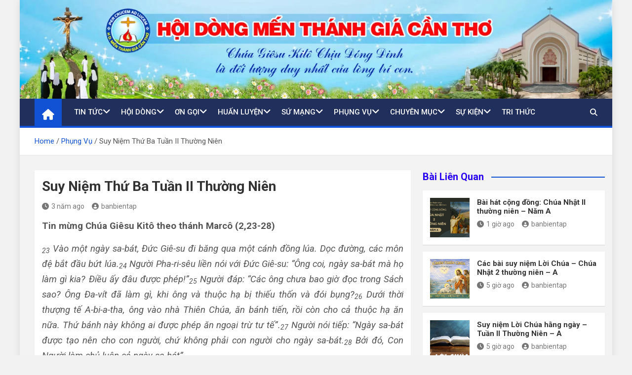

--- FILE ---
content_type: text/html; charset=UTF-8
request_url: https://hdmenthanhgiacantho.com/suy-niem-thu-ba-tuan-ii-thuong-nien/
body_size: 17866
content:
<!doctype html>
<html lang="vi">
<head>
	<meta charset="UTF-8">
	<meta name="viewport" content="width=device-width, initial-scale=1, shrink-to-fit=no">
	<link rel="profile" href="https://gmpg.org/xfn/11">

	<title>Suy Niệm Thứ Ba Tuần II Thường Niên &#8211; Hội Dòng Mến Thánh Giá Cần Thơ</title>
<meta name='robots' content='max-image-preview:large' />
<link rel='dns-prefetch' href='//fonts.googleapis.com' />
<link rel="alternate" type="application/rss+xml" title="Dòng thông tin Hội Dòng Mến Thánh Giá Cần Thơ &raquo;" href="https://hdmenthanhgiacantho.com/feed/" />
<script>
window._wpemojiSettings = {"baseUrl":"https:\/\/s.w.org\/images\/core\/emoji\/15.0.3\/72x72\/","ext":".png","svgUrl":"https:\/\/s.w.org\/images\/core\/emoji\/15.0.3\/svg\/","svgExt":".svg","source":{"concatemoji":"https:\/\/hdmenthanhgiacantho.com\/wp-includes\/js\/wp-emoji-release.min.js?ver=6.6.2"}};
/*! This file is auto-generated */
!function(i,n){var o,s,e;function c(e){try{var t={supportTests:e,timestamp:(new Date).valueOf()};sessionStorage.setItem(o,JSON.stringify(t))}catch(e){}}function p(e,t,n){e.clearRect(0,0,e.canvas.width,e.canvas.height),e.fillText(t,0,0);var t=new Uint32Array(e.getImageData(0,0,e.canvas.width,e.canvas.height).data),r=(e.clearRect(0,0,e.canvas.width,e.canvas.height),e.fillText(n,0,0),new Uint32Array(e.getImageData(0,0,e.canvas.width,e.canvas.height).data));return t.every(function(e,t){return e===r[t]})}function u(e,t,n){switch(t){case"flag":return n(e,"\ud83c\udff3\ufe0f\u200d\u26a7\ufe0f","\ud83c\udff3\ufe0f\u200b\u26a7\ufe0f")?!1:!n(e,"\ud83c\uddfa\ud83c\uddf3","\ud83c\uddfa\u200b\ud83c\uddf3")&&!n(e,"\ud83c\udff4\udb40\udc67\udb40\udc62\udb40\udc65\udb40\udc6e\udb40\udc67\udb40\udc7f","\ud83c\udff4\u200b\udb40\udc67\u200b\udb40\udc62\u200b\udb40\udc65\u200b\udb40\udc6e\u200b\udb40\udc67\u200b\udb40\udc7f");case"emoji":return!n(e,"\ud83d\udc26\u200d\u2b1b","\ud83d\udc26\u200b\u2b1b")}return!1}function f(e,t,n){var r="undefined"!=typeof WorkerGlobalScope&&self instanceof WorkerGlobalScope?new OffscreenCanvas(300,150):i.createElement("canvas"),a=r.getContext("2d",{willReadFrequently:!0}),o=(a.textBaseline="top",a.font="600 32px Arial",{});return e.forEach(function(e){o[e]=t(a,e,n)}),o}function t(e){var t=i.createElement("script");t.src=e,t.defer=!0,i.head.appendChild(t)}"undefined"!=typeof Promise&&(o="wpEmojiSettingsSupports",s=["flag","emoji"],n.supports={everything:!0,everythingExceptFlag:!0},e=new Promise(function(e){i.addEventListener("DOMContentLoaded",e,{once:!0})}),new Promise(function(t){var n=function(){try{var e=JSON.parse(sessionStorage.getItem(o));if("object"==typeof e&&"number"==typeof e.timestamp&&(new Date).valueOf()<e.timestamp+604800&&"object"==typeof e.supportTests)return e.supportTests}catch(e){}return null}();if(!n){if("undefined"!=typeof Worker&&"undefined"!=typeof OffscreenCanvas&&"undefined"!=typeof URL&&URL.createObjectURL&&"undefined"!=typeof Blob)try{var e="postMessage("+f.toString()+"("+[JSON.stringify(s),u.toString(),p.toString()].join(",")+"));",r=new Blob([e],{type:"text/javascript"}),a=new Worker(URL.createObjectURL(r),{name:"wpTestEmojiSupports"});return void(a.onmessage=function(e){c(n=e.data),a.terminate(),t(n)})}catch(e){}c(n=f(s,u,p))}t(n)}).then(function(e){for(var t in e)n.supports[t]=e[t],n.supports.everything=n.supports.everything&&n.supports[t],"flag"!==t&&(n.supports.everythingExceptFlag=n.supports.everythingExceptFlag&&n.supports[t]);n.supports.everythingExceptFlag=n.supports.everythingExceptFlag&&!n.supports.flag,n.DOMReady=!1,n.readyCallback=function(){n.DOMReady=!0}}).then(function(){return e}).then(function(){var e;n.supports.everything||(n.readyCallback(),(e=n.source||{}).concatemoji?t(e.concatemoji):e.wpemoji&&e.twemoji&&(t(e.twemoji),t(e.wpemoji)))}))}((window,document),window._wpemojiSettings);
</script>

<style id='wp-emoji-styles-inline-css'>

	img.wp-smiley, img.emoji {
		display: inline !important;
		border: none !important;
		box-shadow: none !important;
		height: 1em !important;
		width: 1em !important;
		margin: 0 0.07em !important;
		vertical-align: -0.1em !important;
		background: none !important;
		padding: 0 !important;
	}
</style>
<link rel='stylesheet' id='wp-block-library-css' href='https://hdmenthanhgiacantho.com/wp-includes/css/dist/block-library/style.min.css?ver=6.6.2' media='all' />
<style id='pdfemb-pdf-embedder-viewer-style-inline-css'>
.wp-block-pdfemb-pdf-embedder-viewer{max-width:none}

</style>
<style id='classic-theme-styles-inline-css'>
/*! This file is auto-generated */
.wp-block-button__link{color:#fff;background-color:#32373c;border-radius:9999px;box-shadow:none;text-decoration:none;padding:calc(.667em + 2px) calc(1.333em + 2px);font-size:1.125em}.wp-block-file__button{background:#32373c;color:#fff;text-decoration:none}
</style>
<style id='global-styles-inline-css'>
:root{--wp--preset--aspect-ratio--square: 1;--wp--preset--aspect-ratio--4-3: 4/3;--wp--preset--aspect-ratio--3-4: 3/4;--wp--preset--aspect-ratio--3-2: 3/2;--wp--preset--aspect-ratio--2-3: 2/3;--wp--preset--aspect-ratio--16-9: 16/9;--wp--preset--aspect-ratio--9-16: 9/16;--wp--preset--color--black: #000000;--wp--preset--color--cyan-bluish-gray: #abb8c3;--wp--preset--color--white: #ffffff;--wp--preset--color--pale-pink: #f78da7;--wp--preset--color--vivid-red: #cf2e2e;--wp--preset--color--luminous-vivid-orange: #ff6900;--wp--preset--color--luminous-vivid-amber: #fcb900;--wp--preset--color--light-green-cyan: #7bdcb5;--wp--preset--color--vivid-green-cyan: #00d084;--wp--preset--color--pale-cyan-blue: #8ed1fc;--wp--preset--color--vivid-cyan-blue: #0693e3;--wp--preset--color--vivid-purple: #9b51e0;--wp--preset--gradient--vivid-cyan-blue-to-vivid-purple: linear-gradient(135deg,rgba(6,147,227,1) 0%,rgb(155,81,224) 100%);--wp--preset--gradient--light-green-cyan-to-vivid-green-cyan: linear-gradient(135deg,rgb(122,220,180) 0%,rgb(0,208,130) 100%);--wp--preset--gradient--luminous-vivid-amber-to-luminous-vivid-orange: linear-gradient(135deg,rgba(252,185,0,1) 0%,rgba(255,105,0,1) 100%);--wp--preset--gradient--luminous-vivid-orange-to-vivid-red: linear-gradient(135deg,rgba(255,105,0,1) 0%,rgb(207,46,46) 100%);--wp--preset--gradient--very-light-gray-to-cyan-bluish-gray: linear-gradient(135deg,rgb(238,238,238) 0%,rgb(169,184,195) 100%);--wp--preset--gradient--cool-to-warm-spectrum: linear-gradient(135deg,rgb(74,234,220) 0%,rgb(151,120,209) 20%,rgb(207,42,186) 40%,rgb(238,44,130) 60%,rgb(251,105,98) 80%,rgb(254,248,76) 100%);--wp--preset--gradient--blush-light-purple: linear-gradient(135deg,rgb(255,206,236) 0%,rgb(152,150,240) 100%);--wp--preset--gradient--blush-bordeaux: linear-gradient(135deg,rgb(254,205,165) 0%,rgb(254,45,45) 50%,rgb(107,0,62) 100%);--wp--preset--gradient--luminous-dusk: linear-gradient(135deg,rgb(255,203,112) 0%,rgb(199,81,192) 50%,rgb(65,88,208) 100%);--wp--preset--gradient--pale-ocean: linear-gradient(135deg,rgb(255,245,203) 0%,rgb(182,227,212) 50%,rgb(51,167,181) 100%);--wp--preset--gradient--electric-grass: linear-gradient(135deg,rgb(202,248,128) 0%,rgb(113,206,126) 100%);--wp--preset--gradient--midnight: linear-gradient(135deg,rgb(2,3,129) 0%,rgb(40,116,252) 100%);--wp--preset--font-size--small: 13px;--wp--preset--font-size--medium: 20px;--wp--preset--font-size--large: 36px;--wp--preset--font-size--x-large: 42px;--wp--preset--spacing--20: 0.44rem;--wp--preset--spacing--30: 0.67rem;--wp--preset--spacing--40: 1rem;--wp--preset--spacing--50: 1.5rem;--wp--preset--spacing--60: 2.25rem;--wp--preset--spacing--70: 3.38rem;--wp--preset--spacing--80: 5.06rem;--wp--preset--shadow--natural: 6px 6px 9px rgba(0, 0, 0, 0.2);--wp--preset--shadow--deep: 12px 12px 50px rgba(0, 0, 0, 0.4);--wp--preset--shadow--sharp: 6px 6px 0px rgba(0, 0, 0, 0.2);--wp--preset--shadow--outlined: 6px 6px 0px -3px rgba(255, 255, 255, 1), 6px 6px rgba(0, 0, 0, 1);--wp--preset--shadow--crisp: 6px 6px 0px rgba(0, 0, 0, 1);}:where(.is-layout-flex){gap: 0.5em;}:where(.is-layout-grid){gap: 0.5em;}body .is-layout-flex{display: flex;}.is-layout-flex{flex-wrap: wrap;align-items: center;}.is-layout-flex > :is(*, div){margin: 0;}body .is-layout-grid{display: grid;}.is-layout-grid > :is(*, div){margin: 0;}:where(.wp-block-columns.is-layout-flex){gap: 2em;}:where(.wp-block-columns.is-layout-grid){gap: 2em;}:where(.wp-block-post-template.is-layout-flex){gap: 1.25em;}:where(.wp-block-post-template.is-layout-grid){gap: 1.25em;}.has-black-color{color: var(--wp--preset--color--black) !important;}.has-cyan-bluish-gray-color{color: var(--wp--preset--color--cyan-bluish-gray) !important;}.has-white-color{color: var(--wp--preset--color--white) !important;}.has-pale-pink-color{color: var(--wp--preset--color--pale-pink) !important;}.has-vivid-red-color{color: var(--wp--preset--color--vivid-red) !important;}.has-luminous-vivid-orange-color{color: var(--wp--preset--color--luminous-vivid-orange) !important;}.has-luminous-vivid-amber-color{color: var(--wp--preset--color--luminous-vivid-amber) !important;}.has-light-green-cyan-color{color: var(--wp--preset--color--light-green-cyan) !important;}.has-vivid-green-cyan-color{color: var(--wp--preset--color--vivid-green-cyan) !important;}.has-pale-cyan-blue-color{color: var(--wp--preset--color--pale-cyan-blue) !important;}.has-vivid-cyan-blue-color{color: var(--wp--preset--color--vivid-cyan-blue) !important;}.has-vivid-purple-color{color: var(--wp--preset--color--vivid-purple) !important;}.has-black-background-color{background-color: var(--wp--preset--color--black) !important;}.has-cyan-bluish-gray-background-color{background-color: var(--wp--preset--color--cyan-bluish-gray) !important;}.has-white-background-color{background-color: var(--wp--preset--color--white) !important;}.has-pale-pink-background-color{background-color: var(--wp--preset--color--pale-pink) !important;}.has-vivid-red-background-color{background-color: var(--wp--preset--color--vivid-red) !important;}.has-luminous-vivid-orange-background-color{background-color: var(--wp--preset--color--luminous-vivid-orange) !important;}.has-luminous-vivid-amber-background-color{background-color: var(--wp--preset--color--luminous-vivid-amber) !important;}.has-light-green-cyan-background-color{background-color: var(--wp--preset--color--light-green-cyan) !important;}.has-vivid-green-cyan-background-color{background-color: var(--wp--preset--color--vivid-green-cyan) !important;}.has-pale-cyan-blue-background-color{background-color: var(--wp--preset--color--pale-cyan-blue) !important;}.has-vivid-cyan-blue-background-color{background-color: var(--wp--preset--color--vivid-cyan-blue) !important;}.has-vivid-purple-background-color{background-color: var(--wp--preset--color--vivid-purple) !important;}.has-black-border-color{border-color: var(--wp--preset--color--black) !important;}.has-cyan-bluish-gray-border-color{border-color: var(--wp--preset--color--cyan-bluish-gray) !important;}.has-white-border-color{border-color: var(--wp--preset--color--white) !important;}.has-pale-pink-border-color{border-color: var(--wp--preset--color--pale-pink) !important;}.has-vivid-red-border-color{border-color: var(--wp--preset--color--vivid-red) !important;}.has-luminous-vivid-orange-border-color{border-color: var(--wp--preset--color--luminous-vivid-orange) !important;}.has-luminous-vivid-amber-border-color{border-color: var(--wp--preset--color--luminous-vivid-amber) !important;}.has-light-green-cyan-border-color{border-color: var(--wp--preset--color--light-green-cyan) !important;}.has-vivid-green-cyan-border-color{border-color: var(--wp--preset--color--vivid-green-cyan) !important;}.has-pale-cyan-blue-border-color{border-color: var(--wp--preset--color--pale-cyan-blue) !important;}.has-vivid-cyan-blue-border-color{border-color: var(--wp--preset--color--vivid-cyan-blue) !important;}.has-vivid-purple-border-color{border-color: var(--wp--preset--color--vivid-purple) !important;}.has-vivid-cyan-blue-to-vivid-purple-gradient-background{background: var(--wp--preset--gradient--vivid-cyan-blue-to-vivid-purple) !important;}.has-light-green-cyan-to-vivid-green-cyan-gradient-background{background: var(--wp--preset--gradient--light-green-cyan-to-vivid-green-cyan) !important;}.has-luminous-vivid-amber-to-luminous-vivid-orange-gradient-background{background: var(--wp--preset--gradient--luminous-vivid-amber-to-luminous-vivid-orange) !important;}.has-luminous-vivid-orange-to-vivid-red-gradient-background{background: var(--wp--preset--gradient--luminous-vivid-orange-to-vivid-red) !important;}.has-very-light-gray-to-cyan-bluish-gray-gradient-background{background: var(--wp--preset--gradient--very-light-gray-to-cyan-bluish-gray) !important;}.has-cool-to-warm-spectrum-gradient-background{background: var(--wp--preset--gradient--cool-to-warm-spectrum) !important;}.has-blush-light-purple-gradient-background{background: var(--wp--preset--gradient--blush-light-purple) !important;}.has-blush-bordeaux-gradient-background{background: var(--wp--preset--gradient--blush-bordeaux) !important;}.has-luminous-dusk-gradient-background{background: var(--wp--preset--gradient--luminous-dusk) !important;}.has-pale-ocean-gradient-background{background: var(--wp--preset--gradient--pale-ocean) !important;}.has-electric-grass-gradient-background{background: var(--wp--preset--gradient--electric-grass) !important;}.has-midnight-gradient-background{background: var(--wp--preset--gradient--midnight) !important;}.has-small-font-size{font-size: var(--wp--preset--font-size--small) !important;}.has-medium-font-size{font-size: var(--wp--preset--font-size--medium) !important;}.has-large-font-size{font-size: var(--wp--preset--font-size--large) !important;}.has-x-large-font-size{font-size: var(--wp--preset--font-size--x-large) !important;}
:where(.wp-block-post-template.is-layout-flex){gap: 1.25em;}:where(.wp-block-post-template.is-layout-grid){gap: 1.25em;}
:where(.wp-block-columns.is-layout-flex){gap: 2em;}:where(.wp-block-columns.is-layout-grid){gap: 2em;}
:root :where(.wp-block-pullquote){font-size: 1.5em;line-height: 1.6;}
</style>
<link rel='stylesheet' id='bootstrap-style-css' href='https://hdmenthanhgiacantho.com/wp-content/themes/magazinenp/assets/vendor/bootstrap/css/bootstrap.min.css?ver=5.3.2' media='all' />
<link rel='stylesheet' id='font-awesome-style-css' href='https://hdmenthanhgiacantho.com/wp-content/themes/magazinenp/assets/vendor/font-awesome/css/font-awesome.css?ver=6.6.2' media='all' />
<link rel='stylesheet' id='magazinenp-google-fonts-css' href='//fonts.googleapis.com/css?family=Roboto%3A100%2C300%2C300i%2C400%2C400i%2C500%2C500i%2C700%2C700i&#038;ver=6.6.2' media='all' />
<link rel='stylesheet' id='owl-carousel-css' href='https://hdmenthanhgiacantho.com/wp-content/themes/magazinenp/assets/vendor/owl-carousel/owl.carousel.min.css?ver=2.3.4' media='all' />
<link rel='stylesheet' id='magazinenp-main-style-css' href='https://hdmenthanhgiacantho.com/wp-content/themes/magazinenp/assets/css/magazinenp.css?ver=1.2.7' media='all' />
<link rel='stylesheet' id='magazinenp-style-css' href='https://hdmenthanhgiacantho.com/wp-content/themes/magazinenp/style.css?ver=6.6.2' media='all' />
<script src="https://hdmenthanhgiacantho.com/wp-includes/js/jquery/jquery.min.js?ver=3.7.1" id="jquery-core-js"></script>
<script src="https://hdmenthanhgiacantho.com/wp-includes/js/jquery/jquery-migrate.min.js?ver=3.4.1" id="jquery-migrate-js"></script>
<link rel="https://api.w.org/" href="https://hdmenthanhgiacantho.com/wp-json/" /><link rel="alternate" title="JSON" type="application/json" href="https://hdmenthanhgiacantho.com/wp-json/wp/v2/posts/14996" /><link rel="EditURI" type="application/rsd+xml" title="RSD" href="https://hdmenthanhgiacantho.com/xmlrpc.php?rsd" />
<meta name="generator" content="WordPress 6.6.2" />
<link rel="canonical" href="https://hdmenthanhgiacantho.com/suy-niem-thu-ba-tuan-ii-thuong-nien/" />
<link rel='shortlink' href='https://hdmenthanhgiacantho.com/?p=14996' />
<link rel="alternate" title="oNhúng (JSON)" type="application/json+oembed" href="https://hdmenthanhgiacantho.com/wp-json/oembed/1.0/embed?url=https%3A%2F%2Fhdmenthanhgiacantho.com%2Fsuy-niem-thu-ba-tuan-ii-thuong-nien%2F" />
<link rel="alternate" title="oNhúng (XML)" type="text/xml+oembed" href="https://hdmenthanhgiacantho.com/wp-json/oembed/1.0/embed?url=https%3A%2F%2Fhdmenthanhgiacantho.com%2Fsuy-niem-thu-ba-tuan-ii-thuong-nien%2F&#038;format=xml" />

        <style class="magazinenp-dynamic-css">

            .mnp-category-item.mnp-cat-2{background-color:#8224e3!important}.mnp-category-item.mnp-cat-2:hover{background-color:#5000b1!important}.mnp-category-item.mnp-cat-4{background-color:#dd3333!important}.mnp-category-item.mnp-cat-4:hover{background-color:#ab0101!important}.mnp-category-item.mnp-cat-3{background-color:#59d600!important}.mnp-category-item.mnp-cat-3:hover{background-color:#27a400!important}.mnp-category-item.mnp-cat-1{background-color:#dd9933!important}.mnp-category-item.mnp-cat-1:hover{background-color:#ab6701!important}
        </style>

        		<style>
						.site-title,
			.site-description {
				position: absolute;
				clip: rect(1px, 1px, 1px, 1px);
			}

					</style>
		<link rel="icon" href="https://hdmenthanhgiacantho.com/wp-content/uploads/2021/02/icon-mtg.png" sizes="32x32" />
<link rel="icon" href="https://hdmenthanhgiacantho.com/wp-content/uploads/2021/02/icon-mtg.png" sizes="192x192" />
<link rel="apple-touch-icon" href="https://hdmenthanhgiacantho.com/wp-content/uploads/2021/02/icon-mtg.png" />
<meta name="msapplication-TileImage" content="https://hdmenthanhgiacantho.com/wp-content/uploads/2021/02/icon-mtg.png" />
		<style id="wp-custom-css">
			.site-branding.navbar-brand img{
	max-width:250px;
}
.mnp-mid-header{
	padding:15px;
}
------banner-----------
.featured-section .featured-post .mnp-post-boxed .entry-title, .featured-section .featured-post .post-block .entry-title {
    font-size: -moz-calc(18px - 3px);
    font-size: calc(18px - 3px);
	  text-align:center;
	  padding-bottom:10px;
}
.featured-section .featured-slider .post-block .entry-title {
    font-size: 20px;
    margin-bottom: 0px;
	  text-align:center;
}
.related-posts .mnp-post-boxed .entry-title {
    font-size: -moz-calc(18px - 3px);
    font-size: calc(18px - 3px);
	  text-align:center;
}
----- content -------

.mnp-post-boxed.inlined .entry-title, .post-block .entry-title {
    line-height: 1.2;
	  font-size:16px;
}
.mnp-post-boxed.inlined .entry-title {
    font-size: -moz-calc(18px - 3px);
    font-size: calc(18px - 3px);
}
.container {
    max-width: 1340px;
    padding-left: 15x;
    padding-right: 15px;
}
.post, .type-attachment {
    background-color: #fff;
    box-shadow: 0 1px 1px rgb(0 0 0 / 10%);
    -webkit-box-shadow: 0 1px 1px rgb(0 0 0 / 10%);
    -moz-box-shadow: 0 1px 1px rgba(0,0,0,.1);
    margin-bottom: -3px;
    padding: 15px;
}
.navbar .nav-search {
    position: absolute;
    top: 0;
    right: 15px;
    display: inline-block;
}
.h1, .h2, .h3, .h4, .h5, .h6, h1, h2, h3, h4, h5, h6 {
    line-height: 1.3;
    margin-bottom: 20px;
    color: #2803f3;
}
.mnp-post-image-wrap .entry-meta .cat-links a, .mnp-post-image-wrap+.entry-header .entry-meta .cat-links a {
    background-color: #1151d3;
    color: #fff;
    padding: 0px 5px 0 5px;
    margin-top: 5px;
    text-shadow: none;
    border-radius: 0;
    margin-right: 5px;
    display: none;
}
.main-navigation ul li.menu-item-has-children>a, .main-navigation ul li.page_item_has_children>a {
    padding-right: 22px;
}

.main-navigation ul li.menu-item-has-children>a:after, .main-navigation ul li.page_item_has_children>a:after {
    content: "\f107";
    font-family: 'Font Awesome 5 Free';
    -webkit-font-smoothing: antialiased;
    -moz-osx-font-smoothing: grayscale;
    position: absolute;
    top: 48%;
    font-weight: 600;
    right: 7px;
    font-size: 18px;
    display: block;
    -ms-transform: translateY(-50%);
    -o-transform: translateY(-50%);
    transform: translateY(-50%);
    -webkit-transform: translateY(-50%);
    -moz-transform: translateY(-50%);
    color: #fff;
}








		</style>
		</head>

<body class="post-template-default single single-post postid-14996 single-format-standard theme-body group-blog title-style4 magazinenp-image-hover-effect-theme_default right boxed_content_layout header-image">


<div id="page" class="site">
	<a class="skip-link screen-reader-text" href="#content">Skip to content</a>
	<header id="masthead" class="site-header">
		<div id="wp-custom-header" class="wp-custom-header"><img src="https://hdmenthanhgiacantho.com/wp-content/uploads/2021/03/Banner-1200x200-1-scaled.jpg" width="2560" height="427" alt="" srcset="https://hdmenthanhgiacantho.com/wp-content/uploads/2021/03/Banner-1200x200-1-scaled.jpg 2560w, https://hdmenthanhgiacantho.com/wp-content/uploads/2021/03/Banner-1200x200-1-300x50.jpg 300w, https://hdmenthanhgiacantho.com/wp-content/uploads/2021/03/Banner-1200x200-1-1024x171.jpg 1024w, https://hdmenthanhgiacantho.com/wp-content/uploads/2021/03/Banner-1200x200-1-768x128.jpg 768w, https://hdmenthanhgiacantho.com/wp-content/uploads/2021/03/Banner-1200x200-1-1536x256.jpg 1536w, https://hdmenthanhgiacantho.com/wp-content/uploads/2021/03/Banner-1200x200-1-2048x342.jpg 2048w" sizes="(max-width: 2560px) 100vw, 2560px" decoding="async" fetchpriority="high" /></div><nav class="mnp-bottom-header navbar navbar-expand-lg d-block mnp-sticky">
	<div class="navigation-bar">
		<div class="navigation-bar-top">
			<div class="container">
									<div class="mnp-home-icon"><a href="https://hdmenthanhgiacantho.com/" rel="home"><i
								class="fa fa-home"></i></a></div>

				
				<button class="navbar-toggler menu-toggle collapsed" type="button" data-bs-toggle="collapse"
						data-bs-target="#navbarCollapse" aria-controls="navbarCollapse" aria-expanded="false"
						aria-label="Toggle navigation"></button>
									<button class="search-toggle"></button>
							</div>

			<div class="search-bar">
				<div class="container">
					<div id="magazinenp-search-block" class="search-block off">
						<form action="https://hdmenthanhgiacantho.com/" method="get" class="search-form">
	<label class="assistive-text"> Search </label>
	<div class="input-group">
		<input type="search" value="" placeholder="Search" class="form-control s" name="s">
		<div class="input-group-prepend">
			<button class="btn btn-theme">Search</button>
		</div>
	</div>
</form>
					</div>
				</div>
			</div>
		</div>
		<div class="navbar-main">
			<div class="container">
									<div class="mnp-home-icon"><a href="https://hdmenthanhgiacantho.com/" rel="home"><i
								class="fa fa-home"></i></a></div>

								<div class="collapse navbar-collapse" id="navbarCollapse">
					<div id="site-navigation"
						 class="main-navigation nav-uppercase"
						 role="navigation">
						<ul class="nav-menu navbar-nav d-lg-block"><li id="menu-item-1097" class="menu-item menu-item-type-taxonomy menu-item-object-category menu-item-has-children menu-item-1097"><a href="https://hdmenthanhgiacantho.com/category/tin-tuc/">Tin Tức</a>
<ul class="sub-menu">
	<li id="menu-item-1098" class="menu-item menu-item-type-taxonomy menu-item-object-category menu-item-1098"><a href="https://hdmenthanhgiacantho.com/category/tin-tuc/giao-hoi-hoan-vu/">Giáo Hội Hoàn Vũ</a></li>
	<li id="menu-item-1099" class="menu-item menu-item-type-taxonomy menu-item-object-category menu-item-1099"><a href="https://hdmenthanhgiacantho.com/category/tin-tuc/giao-hoi-viet-nam/">Giáo Hội Việt Nam</a></li>
	<li id="menu-item-1100" class="menu-item menu-item-type-taxonomy menu-item-object-category menu-item-1100"><a href="https://hdmenthanhgiacantho.com/category/tin-tuc/giao-phan-can-tho/">Giáo Phận Cần Thơ</a></li>
</ul>
</li>
<li id="menu-item-578" class="menu-item menu-item-type-taxonomy menu-item-object-category menu-item-has-children menu-item-578"><a href="https://hdmenthanhgiacantho.com/category/hoi-dong/">Hội Dòng</a>
<ul class="sub-menu">
	<li id="menu-item-584" class="menu-item menu-item-type-taxonomy menu-item-object-category menu-item-584"><a href="https://hdmenthanhgiacantho.com/category/hoi-dong/dang-sang-lap/">Đấng Sáng Lập</a></li>
	<li id="menu-item-585" class="menu-item menu-item-type-taxonomy menu-item-object-category menu-item-585"><a href="https://hdmenthanhgiacantho.com/category/hoi-dong/lich-su-hoi-dong/">Lịch Sử Hội Dòng</a></li>
	<li id="menu-item-582" class="menu-item menu-item-type-taxonomy menu-item-object-category menu-item-582"><a href="https://hdmenthanhgiacantho.com/category/hoi-dong/cac-dang-be-tren/">Các Đấng Bề Trên</a></li>
	<li id="menu-item-586" class="menu-item menu-item-type-taxonomy menu-item-object-category menu-item-586"><a href="https://hdmenthanhgiacantho.com/category/hoi-dong/sinh-hoat-hoi-dong/">Sinh Hoạt Hội Dòng</a></li>
	<li id="menu-item-581" class="menu-item menu-item-type-taxonomy menu-item-object-category menu-item-581"><a href="https://hdmenthanhgiacantho.com/category/hoi-dong/cac-cong-doan/">Các Cộng Đoàn</a></li>
	<li id="menu-item-1102" class="menu-item menu-item-type-taxonomy menu-item-object-category menu-item-1102"><a href="https://hdmenthanhgiacantho.com/category/hoi-dong/men-thanh-gia-tai-the/">Mến Thánh Giá Tại Thế</a></li>
</ul>
</li>
<li id="menu-item-634" class="menu-item menu-item-type-taxonomy menu-item-object-category menu-item-has-children menu-item-634"><a href="https://hdmenthanhgiacantho.com/category/on-goi/">Ơn Gọi</a>
<ul class="sub-menu">
	<li id="menu-item-2356" class="menu-item menu-item-type-taxonomy menu-item-object-category menu-item-2356"><a href="https://hdmenthanhgiacantho.com/category/on-goi/chut-suy-tu/">Chút Suy Tư</a></li>
	<li id="menu-item-637" class="menu-item menu-item-type-taxonomy menu-item-object-category menu-item-637"><a href="https://hdmenthanhgiacantho.com/category/on-goi/dieu-kien-gia-nhap/">Điều Kiện Gia Nhập</a></li>
	<li id="menu-item-636" class="menu-item menu-item-type-taxonomy menu-item-object-category menu-item-636"><a href="https://hdmenthanhgiacantho.com/category/on-goi/cac-khoa-tim-hieu/">Các Khóa Tìm Hiểu</a></li>
</ul>
</li>
<li id="menu-item-643" class="menu-item menu-item-type-taxonomy menu-item-object-category menu-item-has-children menu-item-643"><a href="https://hdmenthanhgiacantho.com/category/huan-luyen/">Huấn Luyện</a>
<ul class="sub-menu">
	<li id="menu-item-644" class="menu-item menu-item-type-taxonomy menu-item-object-category menu-item-644"><a href="https://hdmenthanhgiacantho.com/category/huan-luyen/de-tu-thanh-tuyen/">Đệ Tử &#8211; Thanh Tuyển</a></li>
	<li id="menu-item-648" class="menu-item menu-item-type-taxonomy menu-item-object-category menu-item-648"><a href="https://hdmenthanhgiacantho.com/category/huan-luyen/tien-tap-tap-sinh/">Tiền Tập &#8211; Tập Sinh</a></li>
	<li id="menu-item-645" class="menu-item menu-item-type-taxonomy menu-item-object-category menu-item-645"><a href="https://hdmenthanhgiacantho.com/category/huan-luyen/hoc-vien/">Học Viện</a></li>
	<li id="menu-item-646" class="menu-item menu-item-type-taxonomy menu-item-object-category menu-item-646"><a href="https://hdmenthanhgiacantho.com/category/huan-luyen/khan-sinh/">Khấn Sinh</a></li>
</ul>
</li>
<li id="menu-item-640" class="menu-item menu-item-type-taxonomy menu-item-object-category menu-item-has-children menu-item-640"><a href="https://hdmenthanhgiacantho.com/category/su-mang/">Sứ Mạng</a>
<ul class="sub-menu">
	<li id="menu-item-1103" class="menu-item menu-item-type-taxonomy menu-item-object-category menu-item-has-children menu-item-1103"><a href="https://hdmenthanhgiacantho.com/category/su-mang/giao-duc-su-mang/">Giáo Dục</a>
	<ul class="sub-menu">
		<li id="menu-item-2357" class="menu-item menu-item-type-taxonomy menu-item-object-category menu-item-2357"><a href="https://hdmenthanhgiacantho.com/category/suu-tam-2/tu-duc/">Tu đức</a></li>
		<li id="menu-item-2358" class="menu-item menu-item-type-taxonomy menu-item-object-category menu-item-2358"><a href="https://hdmenthanhgiacantho.com/category/su-mang/giao-duc-su-mang/van-hoa/">Văn Hóa</a></li>
	</ul>
</li>
	<li id="menu-item-642" class="menu-item menu-item-type-taxonomy menu-item-object-category menu-item-642"><a href="https://hdmenthanhgiacantho.com/category/su-mang/muc-vu-ho-dao/">Mục Vụ Họ Đạo</a></li>
	<li id="menu-item-641" class="menu-item menu-item-type-taxonomy menu-item-object-category menu-item-has-children menu-item-641"><a href="https://hdmenthanhgiacantho.com/category/su-mang/loan-bao-tin-mung/">Loan Báo Tin Mừng</a>
	<ul class="sub-menu">
		<li id="menu-item-1105" class="menu-item menu-item-type-taxonomy menu-item-object-category menu-item-1105"><a href="https://hdmenthanhgiacantho.com/category/su-mang/loan-bao-tin-mung/tong-do-luu-dong/">Tông Đồ Lưu Động</a></li>
		<li id="menu-item-1104" class="menu-item menu-item-type-taxonomy menu-item-object-category menu-item-1104"><a href="https://hdmenthanhgiacantho.com/category/su-mang/loan-bao-tin-mung/bac-ai-xa-hoi/">Bác Ái Xã Hội</a></li>
	</ul>
</li>
</ul>
</li>
<li id="menu-item-587" class="menu-item menu-item-type-taxonomy menu-item-object-category current-post-ancestor current-menu-parent current-post-parent menu-item-has-children menu-item-587"><a href="https://hdmenthanhgiacantho.com/category/phung-vu/">Phụng Vụ</a>
<ul class="sub-menu">
	<li id="menu-item-589" class="menu-item menu-item-type-taxonomy menu-item-object-category menu-item-589"><a href="https://hdmenthanhgiacantho.com/category/phung-vu/dan-le/">Dẫn Lễ</a></li>
	<li id="menu-item-998" class="menu-item menu-item-type-taxonomy menu-item-object-category current-post-ancestor current-menu-parent current-post-parent menu-item-998"><a href="https://hdmenthanhgiacantho.com/category/phung-vu/suy-niem-loi-chua/">Suy Niệm Lời Chúa</a></li>
	<li id="menu-item-592" class="menu-item menu-item-type-taxonomy menu-item-object-category menu-item-592"><a href="https://hdmenthanhgiacantho.com/category/phung-vu/loi-nguyen-tin-huu/">Lời Nguyện Tín Hữu</a></li>
	<li id="menu-item-588" class="menu-item menu-item-type-taxonomy menu-item-object-category menu-item-588"><a href="https://hdmenthanhgiacantho.com/category/phung-vu/chau-thanh-the/">Chầu Thánh Thể</a></li>
	<li id="menu-item-2359" class="menu-item menu-item-type-taxonomy menu-item-object-category menu-item-2359"><a href="https://hdmenthanhgiacantho.com/category/phung-vu/gio-thanh/">Giờ Thánh</a></li>
	<li id="menu-item-590" class="menu-item menu-item-type-taxonomy menu-item-object-category menu-item-590"><a href="https://hdmenthanhgiacantho.com/category/phung-vu/don-minh-chet-lanh/">Dọn Mình Chết Lành</a></li>
	<li id="menu-item-591" class="menu-item menu-item-type-taxonomy menu-item-object-category menu-item-591"><a href="https://hdmenthanhgiacantho.com/category/phung-vu/dang-thanh-gia/">Đàng Thánh Giá</a></li>
	<li id="menu-item-593" class="menu-item menu-item-type-taxonomy menu-item-object-category menu-item-593"><a href="https://hdmenthanhgiacantho.com/category/phung-vu/suy-niem-chuoi-man-coi/">Suy Niệm Chuỗi Mân Côi</a></li>
	<li id="menu-item-594" class="menu-item menu-item-type-taxonomy menu-item-object-category menu-item-594"><a href="https://hdmenthanhgiacantho.com/category/phung-vu/tinh-nguyen/">Tĩnh Nguyện</a></li>
</ul>
</li>
<li id="menu-item-649" class="menu-item menu-item-type-taxonomy menu-item-object-category menu-item-has-children menu-item-649"><a href="https://hdmenthanhgiacantho.com/category/chuyen-muc/">Chuyên Mục</a>
<ul class="sub-menu">
	<li id="menu-item-650" class="menu-item menu-item-type-taxonomy menu-item-object-category menu-item-650"><a href="https://hdmenthanhgiacantho.com/category/chuyen-muc/am-nhac/">Âm Nhạc</a></li>
	<li id="menu-item-652" class="menu-item menu-item-type-taxonomy menu-item-object-category menu-item-652"><a href="https://hdmenthanhgiacantho.com/category/chuyen-muc/vuon-tho/">Vườn Thơ</a></li>
	<li id="menu-item-1106" class="menu-item menu-item-type-taxonomy menu-item-object-category menu-item-1106"><a href="https://hdmenthanhgiacantho.com/category/chuyen-muc/van-the/">Văn Thể</a></li>
</ul>
</li>
<li id="menu-item-653" class="menu-item menu-item-type-taxonomy menu-item-object-category menu-item-has-children menu-item-653"><a href="https://hdmenthanhgiacantho.com/category/su-kien/">Sự Kiện</a>
<ul class="sub-menu">
	<li id="menu-item-654" class="menu-item menu-item-type-taxonomy menu-item-object-category menu-item-654"><a href="https://hdmenthanhgiacantho.com/category/su-kien/khan-dong/">Khấn Dòng</a></li>
	<li id="menu-item-655" class="menu-item menu-item-type-taxonomy menu-item-object-category menu-item-655"><a href="https://hdmenthanhgiacantho.com/category/su-kien/video-clip/">Video Clip</a></li>
</ul>
</li>
<li id="menu-item-1018" class="menu-item menu-item-type-taxonomy menu-item-object-category menu-item-1018"><a href="https://hdmenthanhgiacantho.com/category/suu-tam-2/">Tri thức</a></li>
</ul>					</div>
				</div>
									<div class="nav-search">
						<button class="search-toggle"></button>
					</div>
							</div>
		</div>
	</div>

</nav>
    <div id="breadcrumb">
        <div class="container">
            <div role="navigation" aria-label="Breadcrumbs" class="breadcrumb-trail breadcrumbs" itemprop="breadcrumb"><ul class="trail-items" itemscope itemtype="http://schema.org/BreadcrumbList"><meta name="numberOfItems" content="3" /><meta name="itemListOrder" content="Ascending" /><li itemprop="itemListElement" itemscope itemtype="http://schema.org/ListItem" class="trail-item trail-begin"><a href="https://hdmenthanhgiacantho.com/" rel="home" itemprop="item"><span itemprop="name">Home</span></a><meta itemprop="position" content="1" /></li><li itemprop="itemListElement" itemscope itemtype="http://schema.org/ListItem" class="trail-item"><a href="https://hdmenthanhgiacantho.com/category/phung-vu/" itemprop="item"><span itemprop="name">Phụng Vụ</span></a><meta itemprop="position" content="2" /></li><li itemprop="itemListElement" itemscope itemtype="http://schema.org/ListItem" class="trail-item trail-end"><span itemprop="name">Suy Niệm Thứ Ba Tuần II Thường Niên</span><meta itemprop="position" content="3" /></li></ul></div>        </div>
    </div>

	</header>

		<div id="content"
		 class="site-content">
		<div class="container">
						<div class="row justify-content-center site-content-row">
		<!-- #start of primary div--><div id="primary" class="content-area col-lg-8 "> 		<main id="main" class="site-main">

			
<div class="post-14996 post type-post status-publish format-standard has-post-thumbnail hentry category-phung-vu category-suy-niem-loi-chua">

    <header class="entry-header magazinenp-parts-item">
    <h1 class="entry-title">Suy Niệm Thứ Ba Tuần II Thường Niên</h1></header>		<div class="entry-meta magazinenp-parts-item">
			<div class="date created-date"><a href="https://hdmenthanhgiacantho.com/suy-niem-thu-ba-tuan-ii-thuong-nien/"><i class="mnp-icon fa fa-clock"></i>3 năm ago</a> </div> <div class="by-author vcard author"><a href="https://hdmenthanhgiacantho.com/author/banbientap/"><i class="mnp-icon fa fa-user-circle"></i>banbientap</a> </div>					</div>
	<div class="entry-content magazinenp-parts-item">
	<p style="text-align: justify;"><span style="font-size: 14pt;"><strong>Tin mừng Chúa Giêsu Kitô theo thánh Marcô (2,23-28)</strong></span></p>
<p style="text-align: justify;"><span style="font-size: 14pt;"><em><sub>23</sub></em><em> Vào một ngày sa-bát, Đức Giê-su đi băng qua một cánh đồng lúa. Dọc đường, các môn đệ bắt đầu bứt lúa.<sub>24</sub> Người Pha-ri-sêu liền nói với Đức Giê-su: &#8220;Ông coi, ngày sa-bát mà họ làm gì kia? Điều ấy đâu được phép!”<sub>25</sub> Người đáp: &#8220;Các ông chưa bao giờ đọc trong Sách sao? Ông Đa-vít đã làm gì, khi ông và thuộc hạ bị thiếu thốn và đói bụng?<sub>26</sub> Dưới thời thượng tế A-bi-a-tha, ông vào nhà Thiên Chúa, ăn bánh tiến, rồi còn cho cả thuộc hạ ăn nữa. Thứ bánh này không ai được phép ăn ngoại trừ tư tế”.<sub>27</sub> Người nói tiếp: &#8220;Ngày sa-bát được tạo nên cho con người, chứ không phải con người cho ngày sa-bát.<sub>28</sub> Bởi đó, Con Người làm chủ luôn cả ngày sa-bát”.</em></span></p>
<p style="text-align: justify;"><span style="font-size: 14pt;"><strong><u>SUY NIỆM</u></strong></span></p>
<p style="text-align: justify;"><span style="font-size: 14pt;">Bài Tin mừng này cùng với hai bài Tin mừng trước, nêu lên những khác biệt và đối chọi giữa Chúa Giêsu và người biệt phái trong sứ mạng của Chúa. Nhân việc người biệt phái kết án các môn đệ phạm luật ngày Sabat vì đã bứt lúa ăn, Chúa Giêsu đã dạy cho họ bài học về thái độ đúng đắn trong việc giữ luật, và cho biết quyền năng của Người trên ngày Sabat.</span></p>
<p style="text-align: justify;"><span style="font-size: 14pt;">Người biệt phái cho rằng, việc giữ luật làm cho họ nên công chính, vì thế họ giữ luật cách rất khắt khe và tỉ mỉ. Khi giữ luật tỉ mỉ như vậy, họ được dân chúng kính trọng, cho là đạo đức; từ đó, họ dễ trở nên kiêu ngạo và giả hình: tôn mình lên hơn người khác (họ nhận mình là biệt phái: nhóm riêng biệt), và tìm mọi sai sót trong việc giữ luật của người khác để chê trách, lên án.</span></p>
<p style="text-align: justify;"><span style="font-size: 14pt;">Chúng ta thấy, có nhiều người giữ luật rất tỉ mỉ. Điều đó tốt. Nhưng khi tự cho mình là đạo đức và để ý bắt bẻ người khác lỗi luật, bất kể vì lý do gì, thì lại trở thành những kẻ “giữ luật vị luật”; và tệ hơn “giữ luật vì mình” để được khen là đạo đức, tốt lành hơn người. Từ đó, trở thành những kẻ đạo đức giả và nô lệ của luật.</span></p>
<p style="text-align: justify;"><span style="font-size: 14pt;">Ngược lại, cũng có những kẻ lấy cớ giữ “đạo tại tâm” để biện minh cho sự ươn lười việc đạo đức của mình, thậm chí họ còn chê bai những người siêng năng là “đạo đức giả”. Họ đả phá các việc đạo đức của cộng đoàn, của Giáo hội&#8230; Vậy ra, tôi cần phải có thái độ sống như thế nào?</span></p>
<p style="text-align: justify;"><span style="font-size: 14pt;">“Hãy yêu đi, rồi hãy làm” (thánh Augustinô). Tình yêu là thước đo trong việc giữ luật Chúa. Vì một khi có tình yêu làm động lực, thì mọi luật lệ, qui định đều trở nên “êm ái, nhẹ nhàng”. Tình yêu giúp giữ luật dễ dàng. Tuân giữ luật tốt lại làm tăng tình yêu mến. Mối tương quan biện chứng giữa hai thực tại này thật khăng khít. Vậy tôi đã giữ luật Chúa, luật Giáo hội vì tình yêu, do tình yêu và cho tình yêu chưa?</span></p>
<p style="text-align: justify;"><span style="font-size: 14pt;"><em>Lạy Chúa, Chúa muốn con trở nên người trưởng thành trong cách phân định, chọn lựa của mình, xin Chúa giúp con luôn biết lựa chọn cho mình điều đẹp ý Chúa nhất. Amen.</em></span></p>
<p style="text-align: justify;"><span style="font-size: 14pt;">Nguồn: Giáo phận Phú Cường</span></p>
</div>
</div>


	<nav class="navigation post-navigation" aria-label="Bài viết">
		<h2 class="screen-reader-text">Điều hướng bài viết</h2>
		<div class="nav-links"><div class="nav-previous"><a href="https://hdmenthanhgiacantho.com/tam-tinh-cuoi-ngay-don-mung-nam-moi/" rel="prev">Tâm tình cuối ngày &#8211; Đón mừng năm mới</a></div><div class="nav-next"><a href="https://hdmenthanhgiacantho.com/xuan-que-minh-phuong-na/" rel="next">Xuân Quê mình &#8211; Phương Na</a></div></div>
	</nav>
		</main><!-- #main -->
		</div><!-- #end of primary div-->
<aside id="secondary" class="col-lg-4 widget-area">
    <div class="sticky-sidebar">
        <section id="magazinenp_column_post_widget-9" class="widget magazinenp-column-post-widget">
		<div class="widget-title-wrapper"><h3 class="widget-title">Bài Liên Quan</h3></div>		<div class="row gutter-parent-14">
								<div class="col-md-6 post-col">
						<div class="mnp-post-boxed inlined clearfix">
															<div class="mnp-post-image-wrap">
									<a href="https://hdmenthanhgiacantho.com/bai-hat-cong-dong-chua-nhat-ii-thuong-nien-nam-a/" class="mnp-post-image"
									   style="background-image: url('https://hdmenthanhgiacantho.com/wp-content/uploads/2026/01/b29a750a-b71a-4c3f-bf58-5f9d82042432.webp');"></a>
								</div>
														<div class="post-content">
																<h3 class="entry-title"><a href="https://hdmenthanhgiacantho.com/bai-hat-cong-dong-chua-nhat-ii-thuong-nien-nam-a/">Bài hát cộng đồng: Chúa Nhật II thường niên – Năm A</a></h3>								
									<div class="entry-meta">
										<div class="date created-date"><a href="https://hdmenthanhgiacantho.com/bai-hat-cong-dong-chua-nhat-ii-thuong-nien-nam-a/"><i class="mnp-icon fa fa-clock"></i>1 giờ ago</a> </div> <div class="by-author vcard author"><a href="https://hdmenthanhgiacantho.com/author/banbientap/"><i class="mnp-icon fa fa-user-circle"></i>banbientap</a> </div>									</div>
								
							</div>
						</div><!-- mnp-post-boxed -->
					</div><!-- col-md-6 -->
										<div class="col-md-6 post-col">
						<div class="mnp-post-boxed inlined clearfix">
															<div class="mnp-post-image-wrap">
									<a href="https://hdmenthanhgiacantho.com/cac-bai-suy-niem-loi-chua-chua-nhat-2-thuong-nien-a/" class="mnp-post-image"
									   style="background-image: url('https://hdmenthanhgiacantho.com/wp-content/uploads/2026/01/8d0d39f0-fad9-4ad5-8dab-b4f4cec4cd00-md.jpeg');"></a>
								</div>
														<div class="post-content">
																<h3 class="entry-title"><a href="https://hdmenthanhgiacantho.com/cac-bai-suy-niem-loi-chua-chua-nhat-2-thuong-nien-a/">Các bài suy niệm Lời Chúa &#8211; Chúa Nhật 2 thường niên &#8211; A</a></h3>								
									<div class="entry-meta">
										<div class="date created-date"><a href="https://hdmenthanhgiacantho.com/cac-bai-suy-niem-loi-chua-chua-nhat-2-thuong-nien-a/"><i class="mnp-icon fa fa-clock"></i>5 giờ ago</a> </div> <div class="by-author vcard author"><a href="https://hdmenthanhgiacantho.com/author/banbientap/"><i class="mnp-icon fa fa-user-circle"></i>banbientap</a> </div>									</div>
								
							</div>
						</div><!-- mnp-post-boxed -->
					</div><!-- col-md-6 -->
										<div class="col-md-6 post-col">
						<div class="mnp-post-boxed inlined clearfix">
															<div class="mnp-post-image-wrap">
									<a href="https://hdmenthanhgiacantho.com/suy-niem-loi-chua-hang-ngay-tuan-ii-thuong-nien-a/" class="mnp-post-image"
									   style="background-image: url('https://hdmenthanhgiacantho.com/wp-content/uploads/2025/11/LoiChua1.jpg.webp');"></a>
								</div>
														<div class="post-content">
																<h3 class="entry-title"><a href="https://hdmenthanhgiacantho.com/suy-niem-loi-chua-hang-ngay-tuan-ii-thuong-nien-a/">Suy niệm Lời Chúa hằng ngày – Tuần II Thường Niên &#8211; A</a></h3>								
									<div class="entry-meta">
										<div class="date created-date"><a href="https://hdmenthanhgiacantho.com/suy-niem-loi-chua-hang-ngay-tuan-ii-thuong-nien-a/"><i class="mnp-icon fa fa-clock"></i>5 giờ ago</a> </div> <div class="by-author vcard author"><a href="https://hdmenthanhgiacantho.com/author/banbientap/"><i class="mnp-icon fa fa-user-circle"></i>banbientap</a> </div>									</div>
								
							</div>
						</div><!-- mnp-post-boxed -->
					</div><!-- col-md-6 -->
										<div class="col-md-6 post-col">
						<div class="mnp-post-boxed inlined clearfix">
															<div class="mnp-post-image-wrap">
									<a href="https://hdmenthanhgiacantho.com/suy-niem-loi-chua-chua-nhat-ii-tn-nam-a/" class="mnp-post-image"
									   style="background-image: url('https://hdmenthanhgiacantho.com/wp-content/uploads/2026/01/df28902c-3a78-4432-8e7b-f68399b98f11.png');"></a>
								</div>
														<div class="post-content">
																<h3 class="entry-title"><a href="https://hdmenthanhgiacantho.com/suy-niem-loi-chua-chua-nhat-ii-tn-nam-a/">Suy niệm Lời Chúa – Chúa Nhật II TN – Năm A</a></h3>								
									<div class="entry-meta">
										<div class="date created-date"><a href="https://hdmenthanhgiacantho.com/suy-niem-loi-chua-chua-nhat-ii-tn-nam-a/"><i class="mnp-icon fa fa-clock"></i>6 giờ ago</a> </div> <div class="by-author vcard author"><a href="https://hdmenthanhgiacantho.com/author/banbientap/"><i class="mnp-icon fa fa-user-circle"></i>banbientap</a> </div>									</div>
								
							</div>
						</div><!-- mnp-post-boxed -->
					</div><!-- col-md-6 -->
										<div class="col-md-6 post-col">
						<div class="mnp-post-boxed inlined clearfix">
															<div class="mnp-post-image-wrap">
									<a href="https://hdmenthanhgiacantho.com/22863-2/" class="mnp-post-image"
									   style="background-image: url('https://hdmenthanhgiacantho.com/wp-content/uploads/2026/01/tai-xuong-1.jpg');"></a>
								</div>
														<div class="post-content">
																<h3 class="entry-title"><a href="https://hdmenthanhgiacantho.com/22863-2/">Chầu Thánh Thể: Chạm đến để yêu thương</a></h3>								
									<div class="entry-meta">
										<div class="date created-date"><a href="https://hdmenthanhgiacantho.com/22863-2/"><i class="mnp-icon fa fa-clock"></i>7 giờ ago</a> </div> <div class="by-author vcard author"><a href="https://hdmenthanhgiacantho.com/author/banbientap/"><i class="mnp-icon fa fa-user-circle"></i>banbientap</a> </div>									</div>
								
							</div>
						</div><!-- mnp-post-boxed -->
					</div><!-- col-md-6 -->
										<div class="col-md-6 post-col">
						<div class="mnp-post-boxed inlined clearfix">
															<div class="mnp-post-image-wrap">
									<a href="https://hdmenthanhgiacantho.com/don-minh-chet-lanh-thang-01-0206/" class="mnp-post-image"
									   style="background-image: url('https://hdmenthanhgiacantho.com/wp-content/uploads/2026/01/shuidi14.jpg');"></a>
								</div>
														<div class="post-content">
																<h3 class="entry-title"><a href="https://hdmenthanhgiacantho.com/don-minh-chet-lanh-thang-01-0206/">Dọn mình chết lành &#8211; Tháng 01/0206</a></h3>								
									<div class="entry-meta">
										<div class="date created-date"><a href="https://hdmenthanhgiacantho.com/don-minh-chet-lanh-thang-01-0206/"><i class="mnp-icon fa fa-clock"></i>2 tuần ago</a> </div> <div class="by-author vcard author"><a href="https://hdmenthanhgiacantho.com/author/banbientap/"><i class="mnp-icon fa fa-user-circle"></i>banbientap</a> </div>									</div>
								
							</div>
						</div><!-- mnp-post-boxed -->
					</div><!-- col-md-6 -->
										<div class="col-md-6 post-col">
						<div class="mnp-post-boxed inlined clearfix">
															<div class="mnp-post-image-wrap">
									<a href="https://hdmenthanhgiacantho.com/mon-qua-giang-sinh-2025/" class="mnp-post-image"
									   style="background-image: url('https://hdmenthanhgiacantho.com/wp-content/uploads/2025/12/images-1.jpg');"></a>
								</div>
														<div class="post-content">
																<h3 class="entry-title"><a href="https://hdmenthanhgiacantho.com/mon-qua-giang-sinh-2025/">Món quà Giáng Sinh 2025</a></h3>								
									<div class="entry-meta">
										<div class="date created-date"><a href="https://hdmenthanhgiacantho.com/mon-qua-giang-sinh-2025/"><i class="mnp-icon fa fa-clock"></i>3 tuần ago</a> </div> <div class="by-author vcard author"><a href="https://hdmenthanhgiacantho.com/author/banbientap/"><i class="mnp-icon fa fa-user-circle"></i>banbientap</a> </div>									</div>
								
							</div>
						</div><!-- mnp-post-boxed -->
					</div><!-- col-md-6 -->
										<div class="col-md-6 post-col">
						<div class="mnp-post-boxed inlined clearfix">
															<div class="mnp-post-image-wrap">
									<a href="https://hdmenthanhgiacantho.com/niem-vui-don-so-noi-giao-diem-nghia-tam/" class="mnp-post-image"
									   style="background-image: url('https://hdmenthanhgiacantho.com/wp-content/uploads/2025/12/z7375829428963_498f72751871f52d2498a5249b4c0601.jpg');"></a>
								</div>
														<div class="post-content">
																<h3 class="entry-title"><a href="https://hdmenthanhgiacantho.com/niem-vui-don-so-noi-giao-diem-nghia-tam/">Niềm Vui Đơn Sơ Nơi Giáo Điểm Nghĩa Tâm</a></h3>								
									<div class="entry-meta">
										<div class="date created-date"><a href="https://hdmenthanhgiacantho.com/niem-vui-don-so-noi-giao-diem-nghia-tam/"><i class="mnp-icon fa fa-clock"></i>3 tuần ago</a> </div> <div class="by-author vcard author"><a href="https://hdmenthanhgiacantho.com/author/banbientap/"><i class="mnp-icon fa fa-user-circle"></i>banbientap</a> </div>									</div>
								
							</div>
						</div><!-- mnp-post-boxed -->
					</div><!-- col-md-6 -->
										<div class="col-md-6 post-col">
						<div class="mnp-post-boxed inlined clearfix">
															<div class="mnp-post-image-wrap">
									<a href="https://hdmenthanhgiacantho.com/tam-su-mua-giang-sinh/" class="mnp-post-image"
									   style="background-image: url('https://hdmenthanhgiacantho.com/wp-content/uploads/2025/12/z7364276056017_8e4f82651bcf141278f3a27a28408f77.jpg');"></a>
								</div>
														<div class="post-content">
																<h3 class="entry-title"><a href="https://hdmenthanhgiacantho.com/tam-su-mua-giang-sinh/">Tâm sự Mùa Giáng Sinh</a></h3>								
									<div class="entry-meta">
										<div class="date created-date"><a href="https://hdmenthanhgiacantho.com/tam-su-mua-giang-sinh/"><i class="mnp-icon fa fa-clock"></i>3 tuần ago</a> </div> <div class="by-author vcard author"><a href="https://hdmenthanhgiacantho.com/author/banbientap/"><i class="mnp-icon fa fa-user-circle"></i>banbientap</a> </div>									</div>
								
							</div>
						</div><!-- mnp-post-boxed -->
					</div><!-- col-md-6 -->
										<div class="col-md-6 post-col">
						<div class="mnp-post-boxed inlined clearfix">
															<div class="mnp-post-image-wrap">
									<a href="https://hdmenthanhgiacantho.com/logo-nam-muc-vu-2026-moi-kito-huu-la-mot-mon-de-thua-sai-anh-em-la-anh-sang-the-gian-mt-514/" class="mnp-post-image"
									   style="background-image: url('https://hdmenthanhgiacantho.com/wp-content/uploads/2025/12/logo-gioi-thieu.w.jpg');"></a>
								</div>
														<div class="post-content">
																<h3 class="entry-title"><a href="https://hdmenthanhgiacantho.com/logo-nam-muc-vu-2026-moi-kito-huu-la-mot-mon-de-thua-sai-anh-em-la-anh-sang-the-gian-mt-514/">Logo năm Mục vụ 2026 : Mỗi Kitô hữu là một môn đệ thừa sai: “Anh em là ánh sáng thế gian&#8221; (Mt 5,14)</a></h3>								
									<div class="entry-meta">
										<div class="date created-date"><a href="https://hdmenthanhgiacantho.com/logo-nam-muc-vu-2026-moi-kito-huu-la-mot-mon-de-thua-sai-anh-em-la-anh-sang-the-gian-mt-514/"><i class="mnp-icon fa fa-clock"></i>4 tuần ago</a> </div> <div class="by-author vcard author"><a href="https://hdmenthanhgiacantho.com/author/banbientap/"><i class="mnp-icon fa fa-user-circle"></i>banbientap</a> </div>									</div>
								
							</div>
						</div><!-- mnp-post-boxed -->
					</div><!-- col-md-6 -->
										<div class="col-md-6 post-col">
						<div class="mnp-post-boxed inlined clearfix">
															<div class="mnp-post-image-wrap">
									<a href="https://hdmenthanhgiacantho.com/doi-tu-mot-mua-vong-noi-dai/" class="mnp-post-image"
									   style="background-image: url('https://hdmenthanhgiacantho.com/wp-content/uploads/2025/12/images.jpg');"></a>
								</div>
														<div class="post-content">
																<h3 class="entry-title"><a href="https://hdmenthanhgiacantho.com/doi-tu-mot-mua-vong-noi-dai/">Đời Tu – Một Mùa Vọng Nối Dài</a></h3>								
									<div class="entry-meta">
										<div class="date created-date"><a href="https://hdmenthanhgiacantho.com/doi-tu-mot-mua-vong-noi-dai/"><i class="mnp-icon fa fa-clock"></i>1 tháng ago</a> </div> <div class="by-author vcard author"><a href="https://hdmenthanhgiacantho.com/author/banbientap/"><i class="mnp-icon fa fa-user-circle"></i>banbientap</a> </div>									</div>
								
							</div>
						</div><!-- mnp-post-boxed -->
					</div><!-- col-md-6 -->
										<div class="col-md-6 post-col">
						<div class="mnp-post-boxed inlined clearfix">
															<div class="mnp-post-image-wrap">
									<a href="https://hdmenthanhgiacantho.com/hat-tra-long-tinh-tam-thang-12-mon-qua-mua-nuoc-lu/" class="mnp-post-image"
									   style="background-image: url('https://hdmenthanhgiacantho.com/wp-content/uploads/2025/12/z7330367249696_fcd6510cf05d6a73b5b4be835bfc47ea.jpg');"></a>
								</div>
														<div class="post-content">
																<h3 class="entry-title"><a href="https://hdmenthanhgiacantho.com/hat-tra-long-tinh-tam-thang-12-mon-qua-mua-nuoc-lu/">Hạt trà lồng tĩnh tâm tháng 12 &#8211; Món quà mùa nước lũ</a></h3>								
									<div class="entry-meta">
										<div class="date created-date"><a href="https://hdmenthanhgiacantho.com/hat-tra-long-tinh-tam-thang-12-mon-qua-mua-nuoc-lu/"><i class="mnp-icon fa fa-clock"></i>1 tháng ago</a> </div> <div class="by-author vcard author"><a href="https://hdmenthanhgiacantho.com/author/banbientap/"><i class="mnp-icon fa fa-user-circle"></i>banbientap</a> </div>									</div>
								
							</div>
						</div><!-- mnp-post-boxed -->
					</div><!-- col-md-6 -->
										<div class="col-md-6 post-col">
						<div class="mnp-post-boxed inlined clearfix">
															<div class="mnp-post-image-wrap">
									<a href="https://hdmenthanhgiacantho.com/22790-2/" class="mnp-post-image"
									   style="background-image: url('https://hdmenthanhgiacantho.com/wp-content/uploads/2025/12/z7316500211028_726661271cdc8b969ad42b2ee6bbdd16.jpg');"></a>
								</div>
														<div class="post-content">
																<h3 class="entry-title"><a href="https://hdmenthanhgiacantho.com/22790-2/">Chầu Thánh Thể &#8211; Tiệc Cưới Cana</a></h3>								
									<div class="entry-meta">
										<div class="date created-date"><a href="https://hdmenthanhgiacantho.com/22790-2/"><i class="mnp-icon fa fa-clock"></i>1 tháng ago</a> </div> <div class="by-author vcard author"><a href="https://hdmenthanhgiacantho.com/author/banbientap/"><i class="mnp-icon fa fa-user-circle"></i>banbientap</a> </div>									</div>
								
							</div>
						</div><!-- mnp-post-boxed -->
					</div><!-- col-md-6 -->
										<div class="col-md-6 post-col">
						<div class="mnp-post-boxed inlined clearfix">
															<div class="mnp-post-image-wrap">
									<a href="https://hdmenthanhgiacantho.com/y-thuc-thuoc-ve-tinh-tam-thang-12-2025/" class="mnp-post-image"
									   style="background-image: url('https://hdmenthanhgiacantho.com/wp-content/uploads/2025/12/20241222_192434-1-scaled.jpg');"></a>
								</div>
														<div class="post-content">
																<h3 class="entry-title"><a href="https://hdmenthanhgiacantho.com/y-thuc-thuoc-ve-tinh-tam-thang-12-2025/">Ý thức thuộc về &#8211; Tĩnh tâm tháng 12/2025</a></h3>								
									<div class="entry-meta">
										<div class="date created-date"><a href="https://hdmenthanhgiacantho.com/y-thuc-thuoc-ve-tinh-tam-thang-12-2025/"><i class="mnp-icon fa fa-clock"></i>1 tháng ago</a> </div> <div class="by-author vcard author"><a href="https://hdmenthanhgiacantho.com/author/banbientap/"><i class="mnp-icon fa fa-user-circle"></i>banbientap</a> </div>									</div>
								
							</div>
						</div><!-- mnp-post-boxed -->
					</div><!-- col-md-6 -->
										<div class="col-md-6 post-col">
						<div class="mnp-post-boxed inlined clearfix">
															<div class="mnp-post-image-wrap">
									<a href="https://hdmenthanhgiacantho.com/tinh-nguyen-le-me-vo-nhiem-8-12-2025/" class="mnp-post-image"
									   style="background-image: url('https://hdmenthanhgiacantho.com/wp-content/uploads/2025/12/z7302930795523_614c085825ffb9417593063764fcd6df.jpg');"></a>
								</div>
														<div class="post-content">
																<h3 class="entry-title"><a href="https://hdmenthanhgiacantho.com/tinh-nguyen-le-me-vo-nhiem-8-12-2025/">Tĩnh nguyện &#8211; Lễ Mẹ Vô Nhiễm 8.12.2025</a></h3>								
									<div class="entry-meta">
										<div class="date created-date"><a href="https://hdmenthanhgiacantho.com/tinh-nguyen-le-me-vo-nhiem-8-12-2025/"><i class="mnp-icon fa fa-clock"></i>1 tháng ago</a> </div> <div class="by-author vcard author"><a href="https://hdmenthanhgiacantho.com/author/banbientap/"><i class="mnp-icon fa fa-user-circle"></i>banbientap</a> </div>									</div>
								
							</div>
						</div><!-- mnp-post-boxed -->
					</div><!-- col-md-6 -->
										<div class="col-md-6 post-col">
						<div class="mnp-post-boxed inlined clearfix">
															<div class="mnp-post-image-wrap">
									<a href="https://hdmenthanhgiacantho.com/tu-trai-tim-duoc-yeu-den-doi-tay-phuc-vu-tinh-tam-hat-can-tho-06-12-2025/" class="mnp-post-image"
									   style="background-image: url('https://hdmenthanhgiacantho.com/wp-content/uploads/2025/12/w.jpg');"></a>
								</div>
														<div class="post-content">
																<h3 class="entry-title"><a href="https://hdmenthanhgiacantho.com/tu-trai-tim-duoc-yeu-den-doi-tay-phuc-vu-tinh-tam-hat-can-tho-06-12-2025/">Từ trái tim được yêu đến đôi tay phục vụ (Tĩnh tâm Hạt Cần Thơ &#8211; 06.12.2025)</a></h3>								
									<div class="entry-meta">
										<div class="date created-date"><a href="https://hdmenthanhgiacantho.com/tu-trai-tim-duoc-yeu-den-doi-tay-phuc-vu-tinh-tam-hat-can-tho-06-12-2025/"><i class="mnp-icon fa fa-clock"></i>1 tháng ago</a> </div> <div class="by-author vcard author"><a href="https://hdmenthanhgiacantho.com/author/banbientap/"><i class="mnp-icon fa fa-user-circle"></i>banbientap</a> </div>									</div>
								
							</div>
						</div><!-- mnp-post-boxed -->
					</div><!-- col-md-6 -->
										<div class="col-md-6 post-col">
						<div class="mnp-post-boxed inlined clearfix">
															<div class="mnp-post-image-wrap">
									<a href="https://hdmenthanhgiacantho.com/cac-bai-suy-niem-chua-nhat-ii-mua-vong-nam-a/" class="mnp-post-image"
									   style="background-image: url('https://hdmenthanhgiacantho.com/wp-content/uploads/2025/12/cn171.jpg');"></a>
								</div>
														<div class="post-content">
																<h3 class="entry-title"><a href="https://hdmenthanhgiacantho.com/cac-bai-suy-niem-chua-nhat-ii-mua-vong-nam-a/">Các bài suy niệm Chúa nhật II Mùa Vọng – Năm A</a></h3>								
									<div class="entry-meta">
										<div class="date created-date"><a href="https://hdmenthanhgiacantho.com/cac-bai-suy-niem-chua-nhat-ii-mua-vong-nam-a/"><i class="mnp-icon fa fa-clock"></i>1 tháng ago</a> </div> <div class="by-author vcard author"><a href="https://hdmenthanhgiacantho.com/author/banbientap/"><i class="mnp-icon fa fa-user-circle"></i>banbientap</a> </div>									</div>
								
							</div>
						</div><!-- mnp-post-boxed -->
					</div><!-- col-md-6 -->
										<div class="col-md-6 post-col">
						<div class="mnp-post-boxed inlined clearfix">
															<div class="mnp-post-image-wrap">
									<a href="https://hdmenthanhgiacantho.com/bai-hat-cong-dong-chua-nhat-iii-mua-vong-nam-a/" class="mnp-post-image"
									   style="background-image: url('https://hdmenthanhgiacantho.com/wp-content/uploads/2025/12/ce48d3e7-af72-4843-afff-5fb14d7d30a4.webp');"></a>
								</div>
														<div class="post-content">
																<h3 class="entry-title"><a href="https://hdmenthanhgiacantho.com/bai-hat-cong-dong-chua-nhat-iii-mua-vong-nam-a/">Bài hát cộng đồng: Chúa Nhật III Mùa Vọng – Năm A</a></h3>								
									<div class="entry-meta">
										<div class="date created-date"><a href="https://hdmenthanhgiacantho.com/bai-hat-cong-dong-chua-nhat-iii-mua-vong-nam-a/"><i class="mnp-icon fa fa-clock"></i>1 tháng ago</a> </div> <div class="by-author vcard author"><a href="https://hdmenthanhgiacantho.com/author/banbientap/"><i class="mnp-icon fa fa-user-circle"></i>banbientap</a> </div>									</div>
								
							</div>
						</div><!-- mnp-post-boxed -->
					</div><!-- col-md-6 -->
										<div class="col-md-6 post-col">
						<div class="mnp-post-boxed inlined clearfix">
															<div class="mnp-post-image-wrap">
									<a href="https://hdmenthanhgiacantho.com/suy-niem-loi-chua-chua-nhat-ii-mua-vong-nam-a/" class="mnp-post-image"
									   style="background-image: url('https://hdmenthanhgiacantho.com/wp-content/uploads/2025/12/cn171.jpg');"></a>
								</div>
														<div class="post-content">
																<h3 class="entry-title"><a href="https://hdmenthanhgiacantho.com/suy-niem-loi-chua-chua-nhat-ii-mua-vong-nam-a/">Suy niệm Lời Chúa – Chúa Nhật II Mùa Vọng &#8211; Năm A</a></h3>								
									<div class="entry-meta">
										<div class="date created-date"><a href="https://hdmenthanhgiacantho.com/suy-niem-loi-chua-chua-nhat-ii-mua-vong-nam-a/"><i class="mnp-icon fa fa-clock"></i>1 tháng ago</a> </div> <div class="by-author vcard author"><a href="https://hdmenthanhgiacantho.com/author/banbientap/"><i class="mnp-icon fa fa-user-circle"></i>banbientap</a> </div>									</div>
								
							</div>
						</div><!-- mnp-post-boxed -->
					</div><!-- col-md-6 -->
										<div class="col-md-6 post-col">
						<div class="mnp-post-boxed inlined clearfix">
															<div class="mnp-post-image-wrap">
									<a href="https://hdmenthanhgiacantho.com/bay-thong-diep-quan-trong-nhat-tu-tong-huan-dilexi-te/" class="mnp-post-image"
									   style="background-image: url('https://hdmenthanhgiacantho.com/wp-content/uploads/2025/12/7-thong-diep.w.jpg');"></a>
								</div>
														<div class="post-content">
																<h3 class="entry-title"><a href="https://hdmenthanhgiacantho.com/bay-thong-diep-quan-trong-nhat-tu-tong-huan-dilexi-te/">Bảy thông điệp quan trọng nhất từ Tông huấn Dilexi Te </a></h3>								
									<div class="entry-meta">
										<div class="date created-date"><a href="https://hdmenthanhgiacantho.com/bay-thong-diep-quan-trong-nhat-tu-tong-huan-dilexi-te/"><i class="mnp-icon fa fa-clock"></i>2 tháng ago</a> </div> <div class="by-author vcard author"><a href="https://hdmenthanhgiacantho.com/author/banbientap/"><i class="mnp-icon fa fa-user-circle"></i>banbientap</a> </div>									</div>
								
							</div>
						</div><!-- mnp-post-boxed -->
					</div><!-- col-md-6 -->
							</div><!-- .row .gutter-parent-14-->

		</section><!-- .widget_recent_post -->    </div>
</aside>
</div><!-- row -->
		</div><!-- .container -->
	</div><!-- #content .site-content-->
		<div class="mnp-related-posts">
			<div class="container">
				<section class="related-posts">
					<div class="widget-title-wrapper"><h2 class="magazinenp-title">Bài Viết Liên Quan</h2></div>					<div class="row gutter-parent-14">
													<div class="col-sm-6 col-lg-3">
								<div class="mnp-post-boxed">

									<div class="mnp-post-image-wrap">
										<div class="featured-mnp-post-image">
											<a href="https://hdmenthanhgiacantho.com/cac-bai-suy-niem-loi-chua-chua-nhat-2-thuong-nien-a/" class="mnp-post-image"
											   style="background-image: url('https://hdmenthanhgiacantho.com/wp-content/uploads/2026/01/8d0d39f0-fad9-4ad5-8dab-b4f4cec4cd00-md.jpeg');"></a>
										</div>
										<div class="entry-meta category-meta">
											<div class="cat-links">			<a class="mnp-category-item mnp-cat-103"
			   href="https://hdmenthanhgiacantho.com/category/phung-vu/suy-niem-loi-chua/" rel="category tag">Suy Niệm Lời Chúa</a>

			</div>										</div>
									</div>

									<div class="post-content">
										<h3 class="entry-title"><a href="https://hdmenthanhgiacantho.com/cac-bai-suy-niem-loi-chua-chua-nhat-2-thuong-nien-a/">Các bài suy niệm Lời Chúa &#8211; Chúa Nhật 2 thường niên &#8211; A</a></h3>																					<div class="entry-meta">
												<div class="date created-date"><a href="https://hdmenthanhgiacantho.com/cac-bai-suy-niem-loi-chua-chua-nhat-2-thuong-nien-a/"><i class="mnp-icon fa fa-clock"></i>5 giờ ago</a> </div> <div class="by-author vcard author"><a href="https://hdmenthanhgiacantho.com/author/banbientap/"><i class="mnp-icon fa fa-user-circle"></i>banbientap</a> </div>											</div>
																			</div>
								</div>
							</div>
													<div class="col-sm-6 col-lg-3">
								<div class="mnp-post-boxed">

									<div class="mnp-post-image-wrap">
										<div class="featured-mnp-post-image">
											<a href="https://hdmenthanhgiacantho.com/suy-niem-loi-chua-hang-ngay-tuan-ii-thuong-nien-a/" class="mnp-post-image"
											   style="background-image: url('https://hdmenthanhgiacantho.com/wp-content/uploads/2025/11/LoiChua1.jpg.webp');"></a>
										</div>
										<div class="entry-meta category-meta">
											<div class="cat-links">			<a class="mnp-category-item mnp-cat-103"
			   href="https://hdmenthanhgiacantho.com/category/phung-vu/suy-niem-loi-chua/" rel="category tag">Suy Niệm Lời Chúa</a>

			</div>										</div>
									</div>

									<div class="post-content">
										<h3 class="entry-title"><a href="https://hdmenthanhgiacantho.com/suy-niem-loi-chua-hang-ngay-tuan-ii-thuong-nien-a/">Suy niệm Lời Chúa hằng ngày – Tuần II Thường Niên &#8211; A</a></h3>																					<div class="entry-meta">
												<div class="date created-date"><a href="https://hdmenthanhgiacantho.com/suy-niem-loi-chua-hang-ngay-tuan-ii-thuong-nien-a/"><i class="mnp-icon fa fa-clock"></i>5 giờ ago</a> </div> <div class="by-author vcard author"><a href="https://hdmenthanhgiacantho.com/author/banbientap/"><i class="mnp-icon fa fa-user-circle"></i>banbientap</a> </div>											</div>
																			</div>
								</div>
							</div>
													<div class="col-sm-6 col-lg-3">
								<div class="mnp-post-boxed">

									<div class="mnp-post-image-wrap">
										<div class="featured-mnp-post-image">
											<a href="https://hdmenthanhgiacantho.com/suy-niem-loi-chua-chua-nhat-ii-tn-nam-a/" class="mnp-post-image"
											   style="background-image: url('https://hdmenthanhgiacantho.com/wp-content/uploads/2026/01/df28902c-3a78-4432-8e7b-f68399b98f11.png');"></a>
										</div>
										<div class="entry-meta category-meta">
											<div class="cat-links">			<a class="mnp-category-item mnp-cat-103"
			   href="https://hdmenthanhgiacantho.com/category/phung-vu/suy-niem-loi-chua/" rel="category tag">Suy Niệm Lời Chúa</a>

			</div>										</div>
									</div>

									<div class="post-content">
										<h3 class="entry-title"><a href="https://hdmenthanhgiacantho.com/suy-niem-loi-chua-chua-nhat-ii-tn-nam-a/">Suy niệm Lời Chúa – Chúa Nhật II TN – Năm A</a></h3>																					<div class="entry-meta">
												<div class="date created-date"><a href="https://hdmenthanhgiacantho.com/suy-niem-loi-chua-chua-nhat-ii-tn-nam-a/"><i class="mnp-icon fa fa-clock"></i>6 giờ ago</a> </div> <div class="by-author vcard author"><a href="https://hdmenthanhgiacantho.com/author/banbientap/"><i class="mnp-icon fa fa-user-circle"></i>banbientap</a> </div>											</div>
																			</div>
								</div>
							</div>
													<div class="col-sm-6 col-lg-3">
								<div class="mnp-post-boxed">

									<div class="mnp-post-image-wrap">
										<div class="featured-mnp-post-image">
											<a href="https://hdmenthanhgiacantho.com/cac-bai-suy-niem-chua-nhat-ii-mua-vong-nam-a/" class="mnp-post-image"
											   style="background-image: url('https://hdmenthanhgiacantho.com/wp-content/uploads/2025/12/cn171.jpg');"></a>
										</div>
										<div class="entry-meta category-meta">
											<div class="cat-links">			<a class="mnp-category-item mnp-cat-103"
			   href="https://hdmenthanhgiacantho.com/category/phung-vu/suy-niem-loi-chua/" rel="category tag">Suy Niệm Lời Chúa</a>

			</div>										</div>
									</div>

									<div class="post-content">
										<h3 class="entry-title"><a href="https://hdmenthanhgiacantho.com/cac-bai-suy-niem-chua-nhat-ii-mua-vong-nam-a/">Các bài suy niệm Chúa nhật II Mùa Vọng – Năm A</a></h3>																					<div class="entry-meta">
												<div class="date created-date"><a href="https://hdmenthanhgiacantho.com/cac-bai-suy-niem-chua-nhat-ii-mua-vong-nam-a/"><i class="mnp-icon fa fa-clock"></i>1 tháng ago</a> </div> <div class="by-author vcard author"><a href="https://hdmenthanhgiacantho.com/author/banbientap/"><i class="mnp-icon fa fa-user-circle"></i>banbientap</a> </div>											</div>
																			</div>
								</div>
							</div>
											</div>
				</section>
			</div>
		</div>
	<footer id="colophon" class="site-footer has-background" style="background-image:url('https://hdmenthanhgiacantho.com/wp-content/uploads/2021/02/17.jpg');">
		<div class="widget-area">
		<div class="container">
			<div class="row">
									<div class="col-sm-6 col-lg-3">
						<section id="media_image-7" class="widget widget_media_image"><div class="widget-title-wrapper"><h3 class="widget-title">Hình Ảnh Hội Dòng</h3></div><img width="300" height="200" src="https://hdmenthanhgiacantho.com/wp-content/uploads/2021/03/59-300x200.jpg" class="image wp-image-603  attachment-medium size-medium" alt="" style="max-width: 100%; height: auto;" decoding="async" loading="lazy" srcset="https://hdmenthanhgiacantho.com/wp-content/uploads/2021/03/59-300x200.jpg 300w, https://hdmenthanhgiacantho.com/wp-content/uploads/2021/03/59.jpg 448w" sizes="(max-width: 300px) 100vw, 300px" /></section>					</div>
									<div class="col-sm-6 col-lg-3">
						<section id="custom_html-3" class="widget_text widget widget_custom_html"><div class="widget-title-wrapper"><h3 class="widget-title">Địa Chỉ</h3></div><div class="textwidget custom-html-widget"><span style="color: #ffff;">HỘI DÒNG MẾN THÁNH GIÁ CẦN THƠ</span>

<span style="color: #ffff;;">85 Tôn Đức Thắng, P5, TP Sóc Trăng</span>

<span style="color: #ffff;;">Sđt: 0299 3820 484</span>

<span style="color: #ffff;;">Email:hdmtgst@gmail.com</span></div></section>					</div>
									<div class="col-sm-6 col-lg-3">
						<section id="text-7" class="widget widget_text"><div class="widget-title-wrapper"><h3 class="widget-title">Liên Kết Website</h3></div>			<div class="textwidget"><p><a href="https://gpcantho.com/"><span style="color: #ffff;">Website Giáo Phận Cần Thơ</span></a><br />
<a href="https://hdgmvietnam.com/"><span style="color: #ffff;">Website HĐGM Việt Nam </span></a><br />
<a href="https://www.vaticannews.va/vi.html"><span style="color: #ffff;">Website Vatican News.Va </span></a></p>
</div>
		</section>					</div>
									<div class="col-sm-6 col-lg-3">
						<section id="archives-5" class="widget widget_archive"><div class="widget-title-wrapper"><h3 class="widget-title">Lưu Trữ</h3></div>		<label class="screen-reader-text" for="archives-dropdown-5">Lưu Trữ</label>
		<select id="archives-dropdown-5" name="archive-dropdown">
			
			<option value="">Chọn tháng</option>
				<option value='https://hdmenthanhgiacantho.com/2026/01/'> Tháng Một 2026 </option>
	<option value='https://hdmenthanhgiacantho.com/2025/12/'> Tháng mười hai 2025 </option>
	<option value='https://hdmenthanhgiacantho.com/2025/11/'> Tháng mười một 2025 </option>
	<option value='https://hdmenthanhgiacantho.com/2025/10/'> Tháng mười 2025 </option>
	<option value='https://hdmenthanhgiacantho.com/2025/09/'> Tháng chín 2025 </option>
	<option value='https://hdmenthanhgiacantho.com/2025/08/'> Tháng tám 2025 </option>
	<option value='https://hdmenthanhgiacantho.com/2025/07/'> Tháng bảy 2025 </option>
	<option value='https://hdmenthanhgiacantho.com/2025/06/'> Tháng sáu 2025 </option>
	<option value='https://hdmenthanhgiacantho.com/2025/05/'> Tháng năm 2025 </option>
	<option value='https://hdmenthanhgiacantho.com/2025/04/'> Tháng tư 2025 </option>
	<option value='https://hdmenthanhgiacantho.com/2025/03/'> Tháng ba 2025 </option>
	<option value='https://hdmenthanhgiacantho.com/2025/02/'> Tháng hai 2025 </option>
	<option value='https://hdmenthanhgiacantho.com/2025/01/'> Tháng Một 2025 </option>
	<option value='https://hdmenthanhgiacantho.com/2024/12/'> Tháng mười hai 2024 </option>
	<option value='https://hdmenthanhgiacantho.com/2024/11/'> Tháng mười một 2024 </option>
	<option value='https://hdmenthanhgiacantho.com/2024/10/'> Tháng mười 2024 </option>
	<option value='https://hdmenthanhgiacantho.com/2024/09/'> Tháng chín 2024 </option>
	<option value='https://hdmenthanhgiacantho.com/2024/08/'> Tháng tám 2024 </option>
	<option value='https://hdmenthanhgiacantho.com/2024/07/'> Tháng bảy 2024 </option>
	<option value='https://hdmenthanhgiacantho.com/2024/06/'> Tháng sáu 2024 </option>
	<option value='https://hdmenthanhgiacantho.com/2024/05/'> Tháng năm 2024 </option>
	<option value='https://hdmenthanhgiacantho.com/2024/04/'> Tháng tư 2024 </option>
	<option value='https://hdmenthanhgiacantho.com/2024/03/'> Tháng ba 2024 </option>
	<option value='https://hdmenthanhgiacantho.com/2024/02/'> Tháng hai 2024 </option>
	<option value='https://hdmenthanhgiacantho.com/2024/01/'> Tháng Một 2024 </option>
	<option value='https://hdmenthanhgiacantho.com/2023/12/'> Tháng mười hai 2023 </option>
	<option value='https://hdmenthanhgiacantho.com/2023/11/'> Tháng mười một 2023 </option>
	<option value='https://hdmenthanhgiacantho.com/2023/10/'> Tháng mười 2023 </option>
	<option value='https://hdmenthanhgiacantho.com/2023/09/'> Tháng chín 2023 </option>
	<option value='https://hdmenthanhgiacantho.com/2023/08/'> Tháng tám 2023 </option>
	<option value='https://hdmenthanhgiacantho.com/2023/07/'> Tháng bảy 2023 </option>
	<option value='https://hdmenthanhgiacantho.com/2023/06/'> Tháng sáu 2023 </option>
	<option value='https://hdmenthanhgiacantho.com/2023/05/'> Tháng năm 2023 </option>
	<option value='https://hdmenthanhgiacantho.com/2023/04/'> Tháng tư 2023 </option>
	<option value='https://hdmenthanhgiacantho.com/2023/03/'> Tháng ba 2023 </option>
	<option value='https://hdmenthanhgiacantho.com/2023/02/'> Tháng hai 2023 </option>
	<option value='https://hdmenthanhgiacantho.com/2023/01/'> Tháng Một 2023 </option>
	<option value='https://hdmenthanhgiacantho.com/2022/12/'> Tháng mười hai 2022 </option>
	<option value='https://hdmenthanhgiacantho.com/2022/11/'> Tháng mười một 2022 </option>
	<option value='https://hdmenthanhgiacantho.com/2022/10/'> Tháng mười 2022 </option>
	<option value='https://hdmenthanhgiacantho.com/2022/09/'> Tháng chín 2022 </option>
	<option value='https://hdmenthanhgiacantho.com/2022/08/'> Tháng tám 2022 </option>
	<option value='https://hdmenthanhgiacantho.com/2022/07/'> Tháng bảy 2022 </option>
	<option value='https://hdmenthanhgiacantho.com/2022/06/'> Tháng sáu 2022 </option>
	<option value='https://hdmenthanhgiacantho.com/2022/05/'> Tháng năm 2022 </option>
	<option value='https://hdmenthanhgiacantho.com/2022/04/'> Tháng tư 2022 </option>
	<option value='https://hdmenthanhgiacantho.com/2022/03/'> Tháng ba 2022 </option>
	<option value='https://hdmenthanhgiacantho.com/2022/02/'> Tháng hai 2022 </option>
	<option value='https://hdmenthanhgiacantho.com/2022/01/'> Tháng Một 2022 </option>
	<option value='https://hdmenthanhgiacantho.com/2021/12/'> Tháng mười hai 2021 </option>
	<option value='https://hdmenthanhgiacantho.com/2021/11/'> Tháng mười một 2021 </option>
	<option value='https://hdmenthanhgiacantho.com/2021/10/'> Tháng mười 2021 </option>
	<option value='https://hdmenthanhgiacantho.com/2021/09/'> Tháng chín 2021 </option>
	<option value='https://hdmenthanhgiacantho.com/2021/08/'> Tháng tám 2021 </option>
	<option value='https://hdmenthanhgiacantho.com/2021/07/'> Tháng bảy 2021 </option>
	<option value='https://hdmenthanhgiacantho.com/2021/06/'> Tháng sáu 2021 </option>
	<option value='https://hdmenthanhgiacantho.com/2021/05/'> Tháng năm 2021 </option>
	<option value='https://hdmenthanhgiacantho.com/2021/04/'> Tháng tư 2021 </option>
	<option value='https://hdmenthanhgiacantho.com/2021/03/'> Tháng ba 2021 </option>
	<option value='https://hdmenthanhgiacantho.com/2021/02/'> Tháng hai 2021 </option>

		</select>

			<script>
(function() {
	var dropdown = document.getElementById( "archives-dropdown-5" );
	function onSelectChange() {
		if ( dropdown.options[ dropdown.selectedIndex ].value !== '' ) {
			document.location.href = this.options[ this.selectedIndex ].value;
		}
	}
	dropdown.onchange = onSelectChange;
})();
</script>
</section>					</div>
							</div>
		</div>
	</div>
<div class="site-info bottom-footer">
	<div class="container">
		<div class="row">
						<div class="copyright col-lg order-lg-1 text-lg-left">
				<p>
					Copyright 2021@ Hội Dòng Mến Thánh Giá Cần Thơ
				</p>
			</div>
		</div>
	</div>
</div>
</footer>
<div class="back-to-top"></div></div><!-- #page --><script src="https://hdmenthanhgiacantho.com/wp-content/themes/magazinenp/assets/vendor/bootstrap/js/bootstrap.min.js?ver=5.3.2" id="bootstrap-script-js"></script>
<script src="https://hdmenthanhgiacantho.com/wp-content/themes/magazinenp/assets/vendor/owl-carousel/owl.carousel.min.js?ver=2.3.4" id="owl-carousel-js"></script>
<script src="https://hdmenthanhgiacantho.com/wp-content/themes/magazinenp/assets/vendor/match-height/jquery.matchHeight-min.js?ver=0.7.2" id="jquery-match-height-js"></script>
<script src="https://hdmenthanhgiacantho.com/wp-content/themes/magazinenp/assets/js/skip-link-focus-fix.js?ver=20151215" id="magazinenp-skip-link-focus-fix-js"></script>
<script src="https://hdmenthanhgiacantho.com/wp-content/themes/magazinenp/assets/vendor/jquery.marquee/jquery.marquee.min.js?ver=6.6.2" id="jquery-marquee-js"></script>
<script src="https://hdmenthanhgiacantho.com/wp-content/themes/magazinenp/assets/vendor/sticky/jquery.sticky.js?ver=1.0.4" id="jquery-sticky-js"></script>
<script id="magazinenp-scripts-js-extra">
var magazinenp_script = {"ticker_direction":"left"};
</script>
<script src="https://hdmenthanhgiacantho.com/wp-content/themes/magazinenp/assets/js/magazinenp.js?ver=1.2.7" id="magazinenp-scripts-js"></script>

</body>
</html>


<!-- Page cached by LiteSpeed Cache 7.6.2 on 2026-01-16 16:09:15 -->